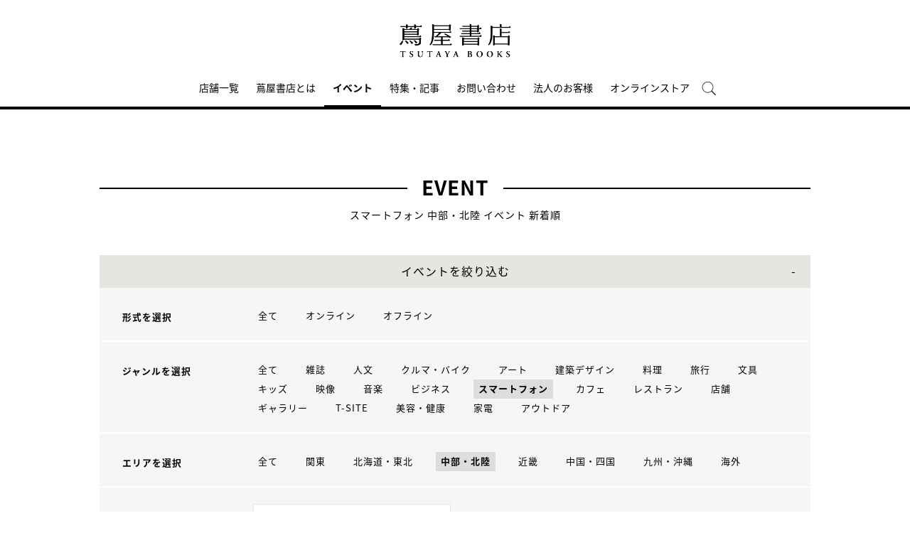

--- FILE ---
content_type: text/html;charset=utf-8
request_url: https://store.tsite.jp/portal/event/music/?input_order=new&input_ts_common_category_path=smartphone&input_ts_area=2
body_size: 7748
content:
<html>

<head>
    <meta charset="UTF-8" />
    <meta http-equiv="X-UA-Compatible" content="IE=edge">
    <title>イベント一覧 | 蔦屋書店のイベントを横断検索 | 蔦屋書店ポータル</title>
    <meta name="description" content="蔦屋書店のイベント一覧です。日本各地の蔦屋書店のイベントを横断検索できます。オンラインイベントへは全国どこからでも参加可能です。" />
    <!--<title>音楽 スマートフォン 中部・北陸 イベント一覧 新着順 1ページ| 蔦屋書店ポータル | 蔦屋書店を中核とした生活提案型商業施設</title>
    <meta name="description" content="蔦屋書店ポータルで開催される音楽 スマートフォン 中部・北陸 イベント情報です。" />-->
    <meta name="keywords" content="蔦屋書店ポータル,蔦屋書店,ライフスタイル,TSUTAYA,イベント一覧" />
    <!-- SNS -->
    <!-- sns -->
<meta name="twitter:card" content="summary_large_image">
<meta name="twitter:site" content="@tsutayabooks_jp">
<meta name="twitter:creator" content="@tsutayabooks_jp">

    <meta property="og:title" content="音楽 スマートフォン 中部・北陸 イベント一覧 新着順 1ページ| 蔦屋書店ポータル">
    <meta property="og:type" content="website">
    <meta property="og:url" content="https://store.tsite.jp/portal/event/">
    <meta property="og:image" content="https://store.tsite.jp/portal/img/og.jpg">
    <meta property="og:description" content="蔦屋書店ポータルで開催される音楽 スマートフォン 中部・北陸 イベント情報です。">
    <meta property="og:locale" content="ja_JP">
    <meta property="og:site_name" content="蔦屋書店ポータル">
    <!-- Format -->
    <!-- format -->
<meta name="viewport" content="width=device-width,maximum-scale=1,user-scalable=yes">
<meta name="format-detection" content="telephone=no">

    <!-- Head JS -->
    <script type="text/javascript" src="/static_contents/site/tsite/js/jquery-3.4.1.min.js" ></script>
<script type="text/javascript" src="/static_contents/site/tsite/js/slick/slick.min.js" async ></script>
<script type="text/javascript" src="/static_contents/site/tsite/js/cfl_calendar/cfl_calendar.js" async ></script>
<link rel="stylesheet" href="/static_contents/site/tsite/js/slick/slick.css" type="text/css">
<link rel="stylesheet" href="/static_contents/site/tsite/js/slick/slick-theme.css" type="text/css">
<link rel="preload" href="/static_contents/site/tsite/js/cfl_calendar/cfl_calendar.css" type="text/css" as="style" >

    <!-- JS Custom Include -->
    <script type="text/javascript">
    var show_search = 0;
    $(function() {
        //モバイル表示かどうかを判定
        var checkDispMobile = function() {
            if ($(window).width() > 768) {
                return false;
            } else {
                return true;
            }
        };
        //初期値を取得
        $.isDispMobile = checkDispMobile();

        //ウィンドウリサイズイベント
        $(window).resize(function() {
            var oldDispMobile = $.isDispMobile;
            $.isDispMobile = checkDispMobile();
            //モバイルとPCの表示が切り替わったら
            if (oldDispMobile != $.isDispMobile) {
                //モバイル表示切り替えイベントを発生させる
                $(window).trigger('changedispmobile');
            }
        });
        $(document).ready(function(){
            function matchFunction(){
                // ③windowサイズを変更して、768px以下になったら発火するイベント
                window.location = window.location;

                if(window.matchMedia("(min-width:768px)").matches){
                    // ④windowサイズを変更して、769px以上になったら発火するイベント
                    window.location = window.location;
                }
            }
            window.matchMedia("(max-width:768px)").addListener(matchFunction);
        });

        //検索処理
        $.search = function(word) {
            if (word !== undefined && word !== '') {
                //window.location.href = './search.html?q=%7B"key":"' + word + '"%7D';
                $("#head_search_form").submit();
                // window.location.href = './?input_search_word=' + word;
            }
        }

        //検索ボタンクリックイベント
        $('#head_menu_search').on('click', function(e) {
            //alert();
            $('#head_search_box').fadeIn(100);
            $('#head_search_box #head_search_input').focus();

            setTimeout(function() {
                show_search = 1;
            }, 100);

        });

        //検索inputクリックイベント
        $('.gnav_search ').on('click', function(e) {
            //以降のイベントを中断
            e.preventDefault();
            e.stopImmediatePropagation();
        });

        //検索inputキー押下イベント
        $('#head_search_box #head_search_input').on('keypress', function(e) {
            if (e.which == 13) {
                $.search($('#head_search_box #head_search_input').val());
            }
        });

        //検索エリアを閉じるfunction
        var closeSearchArea = function() {
            if (show_search == 1) {
                show_search = 0;
                $('#head_search_box').fadeOut(0);
            }
        };
        //bodyクリックで検索エリアを閉じる
        //
        $('#head_search_close').on('click', function(e) {
            closeSearchArea();
        });
        //$('body').on('click', closeSearchArea);
        //モバイル表示の切り替え
        $(window).on('changedispmobile', function() {
            //検索エリアを閉じる
            closeSearchArea();
            //ついてきている上部メニューを再計算
            $('.gnav_menu_bt .bt_menu').css('position', '');
            $('.gnav_menu_bt .bt_onlineshop').css('position', '');
            $('.gnav_menu').css('position', '');
            $(window).trigger('scroll');
        });

        //検索処理
        $.searchsp = function(word) {
            if (word !== undefined && word !== '') {
                //window.location.href = './search.html?q=%7B"key":"' + word + '"%7D';
                $("#head_search_form_sp").submit();
                // window.location.href = './?input_search_word=' + word;
            }
        }

        //検索inputキー押下イベント
        $('.gnav_search_box input').on('keypress', function(e) {
            if (e.which == 13) {
                $.searchsp($('.gnav_search_box #head_search_input_sp').val());
            }
        });
        $('#search_btn_sp').on('click', function(e) {
            $.searchsp($('.gnav_search_box #head_search_input_sp').val());
        });


        //メニューが上部についてくる処理
        /*$(window).on('scroll', function() {
            if ($.isDispMobile) {
                var menuBody = $('#main_menu_body');
                //メニューが非表示だったら
                if (menuBody.css('visibility') == 'hidden') {
                    if ($(window).scrollTop() > $('.gnav_menu_bt').offset().top) {
                        $('.gnav_menu_bt .bt_menu').css('position', 'fixed');
                        $('.gnav_menu_bt .bt_onlineshop').css('position', 'fixed');
                    } else {
                        $('.gnav_menu_bt .bt_menu').css('position', '');
                        $('.gnav_menu_bt .bt_onlineshop').css('position', '');
                    }
                }
            } else {
                if ($(window).scrollTop() > $('#main_menu_body').offset().top) {
                    $('header').css('position', 'fixed');
                    $('#head_search_box').css('top', '57px');
                } else {
                    $('header').css('position', '');
                    $('#head_search_box').css('top', '149px');
                }
            }
        });*/

        //メニューを開く前のスクロール位置保持用
        var beforeShowMenuScroll = 0;
        //メニューエリアを閉じるfunction
        var closeMenuArea = function() {
            //スクロール位置をメニュー表示前の状態に戻す
            $(window).scrollTop(beforeShowMenuScroll);
            //非表示にする
            var menuBody = $('header.hide_pc #main_menu_body, header.hide_pc #main_menu_body_online');
            menuBody.css('visibility', '');
            menuBody.css('transition', '');
            menuBody.css('top', '-40px');
            //スクロールの位置によってメニューボタンのpositionを決める
            if ($(window).scrollTop() > $('.gnav_menu_bt').offset().top) {
                $('.gnav_menu_bt .bt_menu').css('position', '');
                $('.gnav_menu_bt .bt_onlineshop').css('position', '');
            } else {
                $('.gnav_menu_bt .bt_menu').css('position', '');
                $('.gnav_menu_bt .bt_onlineshop').css('position', '');
            }
        }
        //メニューボタンクリックでメニューの表示切り替え
        $('.gnav_menu_bt .bt_menu').on('click', function() {
            var menuBody = $('header.hide_pc #main_menu_body');
            //メニューが非表示だったら
            if (menuBody.css('visibility') == 'hidden') {
                //メニューエリアを閉じる
                closeMenuArea();
                //スクロール位置を保持
                beforeShowMenuScroll = $(window).scrollTop();
                //表示する
                menuBody.css('visibility', 'visible');
                menuBody.css('transition', '0.5s');
                menuBody.css('top', '0px');
                $('#main_menu_body li')
                    .css({
                        left: '0px',
                        opacity: 1
                    })
                    .each(function(i) {
                        $(this).delay(20 * i)
                            .animate({
                                left: '0',
                                opacity: 1
                            }, 50);
                    });
                //メニューボタンを上部に固定する
                $('.gnav_menu_bt .bt_menu').css('position', 'fixed');
                $('.gnav_menu_bt .bt_onlineshop').css('position', 'fixed');
            } else {
                //メニューエリアを閉じる
                closeMenuArea();
            }
        });
        // SHOPPINGボタンクリックでメニューの表示切り替え
        $('.gnav_menu_bt .bt_onlineshop').on('click', function() {
            var menuBody = $('header.hide_pc #main_menu_body_online');
            //メニューが非表示だったら
            if (menuBody.css('visibility') == 'hidden') {
                //メニューエリアを閉じる
                closeMenuArea();
                //スクロール位置を保持
                beforeShowMenuScroll = $(window).scrollTop();
                //表示する
                menuBody.css('visibility', 'visible');
                menuBody.css('transition', '0.5s');
                menuBody.css('top', '0px');
                $('#main_menu_body_online li')
                    .css({
                        left: '0px',
                        opacity: 1
                    })
                    .each(function(i) {
                        $(this).delay(20 * i)
                            .animate({
                                left: '0',
                                opacity: 1
                            }, 50);
                    });
                //メニューボタンを上部に固定する
                $('.gnav_menu_bt .bt_menu').css('position', 'fixed');
                $('.gnav_menu_bt .bt_onlineshop').css('position', 'fixed');
            } else {
                //メニューエリアを閉じる
                closeMenuArea();
            }
        });

        //CLOSEボタンクリック
        $('.gnav_close a').on('click', function() {
            //メニューエリアを閉じる
            closeMenuArea();
        });

        //TOPボタンの表示切り替え
        $(window).on('scroll', function() {
            var bt = $('#bt_to_top');
            if ($(window).scrollTop() > 880) {
                if (bt.css('display') == 'none') {
                    bt.fadeIn('slow');
                }
            } else {
                if (bt.css('display') == 'block') {
                    $('#bt_to_top').fadeOut('slow');
                }
            }
        });
        //TOPに戻るボタンクリック
        $('#bt_to_top').on('click', function() {
            $('html,body').animate({
                scrollTop: 0
            }, 'slow');
        });
        
        //PCヘッダースクロールでクラス名付与
        $(function() {
          var $win = $(window),
              $main = $('main'),
              $pc_header = $('header.hide_sp'),
              headerHeight = $pc_header.outerHeight(),
              animationClass = 'is-animation';
              $main.css('display', 'block');
              $main.css('padding-top', headerHeight + 'px' );
          $win.on('load scroll', function() {
            var value = $(this).scrollTop();
            if ( value > 100 ) {
              $pc_header.addClass(animationClass);
            } else {
              $pc_header.removeClass(animationClass);
              $main.css('padding-top', headerHeight + 'px' );
            }
          });
        });
        
        
        //SPヘッダースクロールでメニュー出し入れ
        if ($.isDispMobile) {
            $(function() {
              var $win = $(window),
                  $sp_header = $('header.hide_pc'),
                  $main = $('main'),
                  headerHeight = $sp_header.outerHeight(),
                  startPos = 0; 
                  $sp_header.css('top', '0');
                  $main.css('padding-top', headerHeight + 'px' );

                $win.on('load scroll', function() {
                      //スクロールする値を取得
                      var value = $(this).scrollTop();
                      headerHeight = $sp_header.outerHeight();
                      if ( value > startPos && value > headerHeight ) {
                          $sp_header.css('top', '-' + headerHeight + 'px');
                          $sp_header.css('position', 'fixed');
                      } else {
                        $sp_header.css('top', '0');
                      if ($.isDispMobile) {
                        $main.css('padding-top', headerHeight + 'px' );
                      }
                    }
                    startPos = value;
              });
            });
        };

        
        //初期表示計算のためにスクロールイベントを強制的に発生させる
        //$(window).trigger('scroll');

        //グローバルメニューカレント設定
        $(function() {
            var dir = location.href.split('/');
            if (dir && dir[4]) {
                $('#gm_' + dir[4]).addClass("current_menu");
                if (dir[4] == 'faq') {
                    $('#gm_contact').addClass("current_menu");
                }
            }
        });
        

    
    });

</script>

    <!-- STYLE Custom Include -->
    <link rel="stylesheet" href="/static_contents/site/tsite/css/index.css?time=20231207" type="text/css">

    	<link rel="stylesheet" href="/static_contents/site/tsite/portal/css/portal.css" type="text/css">

	<style>
		@media screen and (max-width: 768px) {
			header .event_btn a {
				display: block;
				margin-left: 8px;
			}
			header .logo img {
    			margin-top: 10px;
			}
		}
	</style>


    <link rel="stylesheet" href="/static_contents/site/tsite/css/event.css?time=20180306" type="text/css">

    <!-- Google tag (gtag.js) -->
<script async src="https://www.googletagmanager.com/gtag/js?id=G-QE77GL9RJJ"></script>
<script>
  window.dataLayer = window.dataLayer || [];
  function gtag(){dataLayer.push(arguments);}
  gtag('js', new Date());

  var elmCDM = {page_location: decodeURIComponent(location.href),
                
                'login_status': '未ログイン'};
  var elmCDMPlus = JSON.parse(JSON.stringify(elmCDM));;
  elmCDMPlus.ecsite_or_storesite = '店舗サイト'; //カスタムディメンジョン追加
  gtag('config', 'G-QE77GL9RJJ', elmCDMPlus);//store.tsite.jpの全て
  gtag('config', 'G-M13LBFBL8F', elmCDM); 
</script>

<!-- CCC 広告用 GTM START -->
<!-- Google Tag Manager -->
<script>(function(w,d,s,l,i){w[l]=w[l]||[];w[l].push({'gtm.start':
new Date().getTime(),event:'gtm.js'});var f=d.getElementsByTagName(s)[0],
j=d.createElement(s),dl=l!='dataLayer'?'&l='+l:'';j.async=true;j.src=
'https://www.googletagmanager.com/gtm.js?id='+i+dl;f.parentNode.insertBefore(j,f);
})(window,document,'script','dataLayer','GTM-WKLKCL2');</script>
<!-- End Google Tag Manager -->

<!-- Google Tag Manager (noscript) -->
<noscript><iframe src="https://www.googletagmanager.com/ns.html?id=GTM-WKLKCL2"
height="0" width="0" style="display:none;visibility:hidden"></iframe></noscript>
<!-- End Google Tag Manager (noscript) -->
<!-- CCC 広告用 GTM END -->




<script>
  gtag('config', 'G-L07DN3BK8C');
</script>

</head>

<body>
    <header class="hide_sp">
    <div class="inner_box">
	</div>
    
    <div class="header_logo">
        <a class="logo" title="蔦屋書店ポータル T-SITE" href="/">
            <img src="/static_contents/site/tsite/portal/img/logo.png" alt="蔦屋書店ポータル T-SITE" class="hide_sp_inline">
            <img src="/static_contents/site/tsite/portal/img/logo.svg" alt="蔦屋書店ポータル T-SITE" class="hide_pc_inline">
        </a>
    
    </div>
    <div class="gnav_menu_bt">
        <div class="bt_menu"></div>
        <a href="/" target="_blank">
            <div class="bt_onlineshop"></div>
        </a>
    </div>
    <nav id="main_menu_body">
        <div class="gnav_menu">
            <div class="inner_gnav_menu">
                <ul class="main_menu">
                    <li id="gm_storelist" class="menu_storelist">
                        <a href="/portal/storelist/">店舗一覧</a>
                    </li>
                    <li id="gm_about" class="menu_about">
                        <a href="/portal/about/">蔦屋書店とは</a>
                    </li>
                    <li id="gm_event" class="menu_event">
                        <a href="/portal/event/">イベント</a>
                    </li>
                    <li id="gm_blog" class="menu_blog">
                        <a href="/portal/blog/">特集・記事</a>
                    </li>
                    <li id="gm_contact" class="menu_contact">
                        <a href="/portal/contact/">お問い合わせ</a>
                    </li>
                    <li id="gm_business" class="menu_business">
                        <a href="/portal/business/" target="_blank">法人のお客様</a>
                    </li>
                    <li id="gm_onlineshop" class="menu_recruit">
                        <a href="/shopping/">オンラインストア</a>
                    </li>
                  <!--  <li id="head_menu_shop" class="menu_shop hide_sp">
                        <a href="/shopping/" target="_blank">
                            <img src="/static_contents/site/tsite/img/icon/cart_icon_bk.png" onmouseover="this.src='/static_contents/site/tsite/img/icon/cart_icon_bk.png'" onmouseout="this.src='/static_contents/site/tsite/img/icon/cart_icon_bk.png'">
                        </a>
                    </li>-->
                    <li id="head_menu_search" class="menu_search hide_sp">
                        <img src="/static_contents/site/tsite/img/icon/search.png" onmouseover="this.src='/static_contents/site/tsite/img/icon/search.png'" onmouseout="this.src='/static_contents/site/tsite/img/icon/search.png'">
                    </li>
                    <li>
                        <div class="gnav_close">
                            <a href="javascript:void(0);"><img src="/static_contents/site/tsite/img/icon/menu_close.png"></a>
                        </div>
                    </li>
                </ul>
            </div>
        </div>
    </nav>
    <form action="/portal/ts-search/" method="GET" id="head_search_form">
        <div id="head_search_box">
            <div class="inner">
                <input type="text" id="head_search_input" name="input_search_word" value="" placeholder="何をお探しでしょうか？">
				<p id="head_search_close"><img src="/static_contents/site/portal-ec/img/icon/cancel_bk.png"></p>
                <input class="search_button" type="submit" value=""/>
                <input type="hidden" name="input_first_search" value="1"/>
                <input type="hidden" name="input_order" value="new"/>
            </div>
        </div>
        <div class="gnav_close"><a href="javascript:void(0);">×CLOSE</a></div>
    </form>

</header>

<!-- SP用ヘッダー -->
<header class="hide_pc">
    
    <div class="header_logo">
        <a class="logo" title="蔦屋書店ポータル T-SITE" href="/">
            <img src="/static_contents/site/tsite/portal/img/logo.svg" alt="蔦屋書店ポータル T-SITE" class="hide_pc_inline" style="height: 70px; margin-top: 14px;">
        </a>
    
    </div>

    <div class="gnav_search hide_pc">
        <form action="/portal/ts-search/" method="GET" id="head_search_form_sp">
            <div class="gnav_search_box">
                <input type="text" name="input_search_word" id="head_search_input_sp" />
                <a href="javascript:void(0);" id="search_btn_sp"></a>
                <input type="hidden" name="input_first_search" value="1"/>
                <input type="hidden" name="input_order" value="new"/>
            </div>
        </form>
    </div>
    <div class="gnav_menu_bt">
        <div class="bt_menu"></div>
        <a href="/shopping/" target="_blank">
            <div class="bt_onlineshop"></div>
        </a>
    </div>
    <nav id="main_menu_body">
        <div class="gnav_menu">
            <div class="inner_gnav_menu">
                <ul class="main_menu">
                    <li id="gm_storelist" class="menu_floor_guide sub_menu">
                        <a href="/portal/storelist/">店舗一覧</a>
                    </li>
                    <li id="gm_about" class="menu_about">
                        <a href="/portal/about/">蔦屋書店とは</a>
                    </li>
                    <li id="gm_event" class="menu_event">
                        <a href="/portal/event/">イベント</a>
                    </li>
                    <li id="gm_blog" class="menu_news">
                        <a href="/portal/blog/">特集・記事</a>
                    </li>
                    <li id="gm_contact" class="menu_event">
                        <a href="/portal/contact/">お問い合わせ</a>
                    </li>
                    <li id="gm_business" class="menu_business">
                        <a href="/portal/business/" target="_blank">法人のお客様</a>
                    </li>
                    <li>
                        <div class="gnav_close">
                            <a href="javascript:void(0);"><img src="/static_contents/site/tsite/img/icon/menu_close.png"></a>
                        </div>
                    </li>
                </ul>
            </div>
        </div>
    </nav>
    <form action="/portal/ts-search/" method="GET" id="head_search_form">
        <div id="head_search_box">
            <div class="inner">
                <input type="text" id="head_search_input" name="input_search_word" value="" placeholder="何をお探しでしょうか？">
				<p id="head_search_close"><img src="/static_contents/site/portal-ec/img/icon/cancel_bk.png"></p>
                <input class="search_button" type="submit" value=""/>
                <input type="hidden" name="input_first_search" value="1"/>
                <input type="hidden" name="input_order" value="new"/>
            </div>
        </div>
        <div class="gnav_close"><a href="javascript:void(0);">×CLOSE</a></div>
    </form>

</header>

<a href="#"><div id="bt_to_top"></div></a>

    <main>
        <section class="blk">
            
            <h1 class=""><span>EVENT</span></h1>
            <div class="sub_title_bar">
                
                スマートフォン
                
                中部・北陸
                イベント 新着順
            </div>
            <div class="minhead">
                <div class="search_box">
    <div class="visible_button">イベントを絞り込む</div>
    <div class="search_box_main">
        <form action="./" method="POST" id="cal_event">

            <div class="category search_block">
                <div class="sp_only sp_title">形式を選択</div>
                <table class="sb_table">
                    <th class="pc_only">形式を選択</th>
                    <td>
                        <ul>
                            <li>
                                <a href="./?input_order=new&input_ts_common_category_path=smartphone&input_ts_area=2">
                                    全て
                                </a>
                            </li>
                            <li>
                                <a  href="./?input_order=new&input_online_format=1&input_ts_common_category_path=smartphone&input_ts_area=2">オンライン</a>
                            </li>
                            <li>
                                <a  href="./?input_order=new&input_online_format=0&input_ts_common_category_path=smartphone&input_ts_area=2">オフライン</a>
                            </li>
                        </ul>
                    </td>
                </table>
            </div>

            <div class="category search_block">
                <div class="sp_only sp_title">ジャンルを選択</div>
                <table class="sb_table">
                    <th class="pc_only">ジャンルを選択</th>
                    <td>
                        <ul>
                            <li>
                                <!-- 全て（カテゴリ解除）のリンク inuyama mod-->
                                <a class="" href="./?input_order=new&input_ts_area=2"">
                                    全て
                                </a>
                            </li>
                            
                            <li>
                                
                                <!-- -->
                                
                                <a href="./?input_order=new&input_ts_common_category_path=magazine&input_ts_area=2">
                                    雑誌
                                </a>
                                

                            </li>
                            
                            <li>
                                
                                <!-- -->
                                
                                <a href="./?input_order=new&input_ts_common_category_path=humanities&input_ts_area=2">
                                    人文
                                </a>
                                

                            </li>
                            
                            <li>
                                
                                <!-- -->
                                
                                <a href="./?input_order=new&input_ts_common_category_path=car-bike&input_ts_area=2">
                                    クルマ・バイク
                                </a>
                                

                            </li>
                            
                            <li>
                                
                                <!-- -->
                                
                                <a href="./?input_order=new&input_ts_common_category_path=art&input_ts_area=2">
                                    アート
                                </a>
                                

                            </li>
                            
                            <li>
                                
                                <!-- -->
                                
                                <a href="./?input_order=new&input_ts_common_category_path=architectural-design&input_ts_area=2">
                                    建築デザイン
                                </a>
                                

                            </li>
                            
                            <li>
                                
                                <!-- -->
                                
                                <a href="./?input_order=new&input_ts_common_category_path=cooking&input_ts_area=2">
                                    料理
                                </a>
                                

                            </li>
                            
                            <li>
                                
                                <!-- -->
                                
                                <a href="./?input_order=new&input_ts_common_category_path=travel&input_ts_area=2">
                                    旅行
                                </a>
                                

                            </li>
                            
                            <li>
                                
                                <!-- -->
                                
                                <a href="./?input_order=new&input_ts_common_category_path=stationery&input_ts_area=2">
                                    文具
                                </a>
                                

                            </li>
                            
                            <li>
                                
                                <!-- -->
                                
                                <a href="./?input_order=new&input_ts_common_category_path=kids&input_ts_area=2">
                                    キッズ
                                </a>
                                

                            </li>
                            
                            <li>
                                
                                <!-- -->
                                
                                <a href="./?input_order=new&input_ts_common_category_path=video&input_ts_area=2">
                                    映像
                                </a>
                                

                            </li>
                            
                            <li>
                                
                                <!-- -->
                                
                                <a href="./?input_order=new&input_ts_common_category_path=music&input_ts_area=2">
                                    音楽
                                </a>
                                

                            </li>
                            
                            <li>
                                
                                <!-- -->
                                
                                <a href="./?input_order=new&input_ts_common_category_path=business&input_ts_area=2">
                                    ビジネス
                                </a>
                                

                            </li>
                            
                            <li>
                                
                                <a class="active" href="./?input_order=new&input_ts_common_category_path=smartphone&input_ts_area=2">
                                    スマートフォン
                                </a>
                                
                                <!-- -->
                                

                            </li>
                            
                            <li>
                                
                                <!-- -->
                                
                                <a href="./?input_order=new&input_ts_common_category_path=cafe&input_ts_area=2">
                                    カフェ
                                </a>
                                

                            </li>
                            
                            <li>
                                
                                <!-- -->
                                
                                <a href="./?input_order=new&input_ts_common_category_path=restaurant&input_ts_area=2">
                                    レストラン
                                </a>
                                

                            </li>
                            
                            <li>
                                
                                <!-- -->
                                
                                <a href="./?input_order=new&input_ts_common_category_path=shop&input_ts_area=2">
                                    店舗
                                </a>
                                

                            </li>
                            
                            <li>
                                
                                <!-- -->
                                
                                <a href="./?input_order=new&input_ts_common_category_path=gallery&input_ts_area=2">
                                    ギャラリー
                                </a>
                                

                            </li>
                            
                            <li>
                                
                                <!-- -->
                                
                                <a href="./?input_order=new&input_ts_common_category_path=t-site&input_ts_area=2">
                                    T-SITE
                                </a>
                                

                            </li>
                            
                            <li>
                                
                                <!-- -->
                                
                                <a href="./?input_order=new&input_ts_common_category_path=beauty-health&input_ts_area=2">
                                    美容・健康
                                </a>
                                

                            </li>
                            
                            <li>
                                
                                <!-- -->
                                
                                <a href="./?input_order=new&input_ts_common_category_path=electronics&input_ts_area=2">
                                    家電
                                </a>
                                

                            </li>
                            
                            <li>
                                
                                <!-- -->
                                
                                <a href="./?input_order=new&input_ts_common_category_path=outdoor&input_ts_area=2">
                                    アウトドア
                                </a>
                                

                            </li>
                            
                        </ul>
                    </td>
                </table>
            </div>

            <div class="category search_block">
                <div class="sp_only sp_title">エリアを選択</div>
                <table class="sb_table">
                    <th class="pc_only">エリアを選択</th>
                    <td>
                        <ul>
                            <li>
                                <a href="./?input_order=new&input_ts_common_category_path=smartphone">
                                    全て
                                </a>
                            </li>
                             <li><a  href="./?input_order=new&input_ts_area=3&input_ts_common_category_path=smartphone">関東</a></li>
                             <li><a  href="./?input_order=new&input_ts_area=1&input_ts_common_category_path=smartphone">北海道・東北</a></li>
                             <li><a  class="active"  href="./?input_order=new&input_ts_area=2&input_ts_common_category_path=smartphone">中部・北陸</a></li>
                             <li><a  href="./?input_order=new&input_ts_area=4&input_ts_common_category_path=smartphone">近畿</a></li>
                             <li><a  href="./?input_order=new&input_ts_area=5&input_ts_common_category_path=smartphone">中国・四国</a></li>
                             <li><a  href="./?input_order=new&input_ts_area=6&input_ts_common_category_path=smartphone"">九州・沖縄</a></li>
                             <li><a  href="./?input_order=new&input_ts_area=7&input_ts_common_category_path=smartphone"">海外</a></li>
                        </ul>
                    </td>
                </table>
            </div>

            <div class="search_block">
                <div class="sp_only sp_title">日時を選択</div>

                <table class="sb_table">
                    <th class="pc_only">日時を選択</th>
                    <td>
                        <div class="choice_calendar ">
                            日時をカレンダーから選択
                            <!-- -->
                            
                        </div>
                        <input type="hidden" id="input_search_date" name="input_search_date" value="">
                        <input class="keyword_input" name="input_search_word" type="hidden" value="">
                        <input type="hidden" name="input_online_format" value="">
                        <input type="hidden" name="input_ts_common_category_path" value="smartphone">
                        <input type="hidden" name="input_ts_area" value="2">
                    </td>
                </table>
            </div>
        </form>
        <div class="search_box_keyword search_block">
            <div class="sp_only sp_title">キーワード検索</div>

            <table class="sb_table">
                <th class="pc_only">キーワード検索</th>
                <td>

                    <div class="inner_search_box_keyword">
                        <form action="./" method="POST" id="key_search">
                            <input class="keyword_input" id="key_word" name="input_search_word" type="text" value="">
                            <a id="keyword_search_btn" class="keyword_search_button" href="javascript:void(0);"></a>
                            <input type="hidden" id="" name="input_search_date" value="">
                            <input type="hidden" id="" name="input_online_format" value="">
                            <input type="hidden" id="" name="input_ts_common_category_path" value="smartphone">
                            <input type="hidden" id="" name="input_ts_area" value="2">
                            <input type="hidden" name="input_order" value="new">
                        </form>
                    </div>
                </td>
            </table>
        </div>
    </div>

    <div class="result">
        <!-- inuyama add div -->
        
        <p>現在の絞り込み条件</p>
        <ul>
             
            
            <!-- 選択済みカテゴリ名表示＋解除リンク -->
            <li>ジャンル：<span>
	
		スマートフォン<a href="./?input_order=new&input_ts_area=2"> &times;</a>
	
        	</span></li>
             
            
            <!-- 選択済みエリア＋解除リンク -->
            <li>エリア：<span>
				中部・北陸<a href="./?input_order=new&input_ts_common_category_path=smartphone"> &times;</a>
        	</span></li>
             
             
        </ul>
         

    </div>

</div>
<style>
    .keyword_search_button {
        display: inline-block;
        position: absolute;
        top: 6px;
        right: 13px;
        height: 100%;
        width: 30px;
        background: url(/static_contents/site/tsite/img/icon/lens.png) no-repeat right top;
        background-size: 20px 20px;
    }
    
    .search_box li a {
        font-size: 13px;
    }
    
    .search_box .result p {
        margin-top: 30px;
    }
    
    .search_box .result ul span {
        padding: 5px;
        background: #ffffff;
        border: 1px solid #e5e5e1;
    }
    
    .search_box .result ul li {
        padding: 0 10px 0 0;
    }
    
    .sp_only {
        display: none;
    }
    
    @media screen and (max-width: 768px) {
        .search_box table.sb_table th,
        .search_box table.sb_table td {
            width: 100%;
            display: block;
        }
        .sp_only {
            display: block;
        }
        .pc_only {
            display: none!important;
        }
        .search_block .sp_title {
            padding-left: 10px;
            font-weight: bold;
            font-size: 13px;
        }
    }

</style>
<link rel="stylesheet" href="/static_contents/site/tsite/js/cfl_calendar/cfl_calendar.css" type="text/css">
<script type="text/javascript" src="/static_contents/site/tsite/js/cfl_calendar/cfl_calendar.js"></script>

<script type="text/javascript">
    //検索エリアの表示切り替え
    //$('.search_box_main').hide();
    $('.visible_button').addClass('open');

</script>
 

<script type="text/javascript">
    $('.visible_button').on("click", function() {
        $('.search_box_main').slideToggle();
        if ($('.visible_button').hasClass('open')) {
            $('.visible_button').removeClass('open');
        } else {
            $('.visible_button').addClass('open');
        }
    });

    $('#keyword_search_btn').on("click", function() {
        $('#key_search').submit()
    });

    //カレンダーの設定
    var cal = CFLCalendar.create('choice_calendar', {
        choiceMonthText: '%month%月の全イベントを選択する',
        weekStart: 1,
        editable: true,
        closeDelay: 500,
        innerLeft: 0,
        clearText: '日時をカレンダーから選択',
        clickEvent: function(year, month, date) {
            //日付を連結
            var val = String(year);
            if (String(month).length == 1) {
                val += "0";
            }
            val += month;
            if (date) {
                if (String(date).length == 1) {
                    val += "0";
                }
                val += date;
            }
            //検索条件にセットする
            $('#input_search_date').val(val);
            $('#cal_event').submit();
        },
        clearEvent: function() {
            //検索条件をクリアする
            $('#input_search_date').val("");
            $('#cal_event').submit();

        }
    });

    function date_clear_post() {
        $('#input_search_date').val("");
        $('#cal_event').submit();

    }

    function keyword_clear_post() {
        $('#key_word').val("");
        $('#key_search').submit();

    }

</script>

                <div class="list_info">
                    <div class="total">全<span class="num">0</span>件</div>
                    <div class="sort">
                        
                        
                        <a class="item" href="./?input_order=event&input_ts_common_category_path=smartphone&amp;input_ts_area=2">開催日順</a>
                        <div class="item active">新着順</div>
                        
                    </div>
                </div>
            </div>
            <div class="grid_4">
                
                記事がありません。<br>
                

                
            </div>
            
        </section>
	<!--SNS・フッター-->
	</main>
	<footer>
    <div class="footer_menu">
        <div class="inner_footer_menu">
            <div class="menu_info">
                <ul>
                    <li><a href="/portal/contact/">お問い合わせ</a></li>
                    <li><a href="/portal/sitemap/">サイトマップ</a></li>
                    <li><a href="/portal/sitepolicy/">このサイトについて</a></li>
                    <li><a href="https://www.ccc.co.jp/customer_management/privacy/" target="_blank">個人情報保護方針</a></li>
                </ul>
            </div>
            <ul>
                <li>カルチュア・コンビニエンス・クラブ株式会社　東京都公安委員会許可 　第303310908618号</li>
            </ul>
            <div class="menu_copyright">©Culture Convenience Club Co.,Ltd.</div>
        </div>
    </div>
</footer>

	
</body>

</html>
